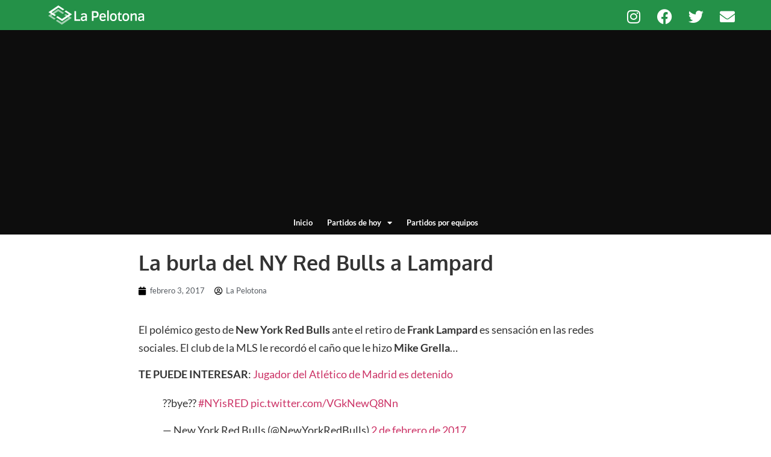

--- FILE ---
content_type: text/html; charset=utf-8
request_url: https://www.google.com/recaptcha/api2/aframe
body_size: 266
content:
<!DOCTYPE HTML><html><head><meta http-equiv="content-type" content="text/html; charset=UTF-8"></head><body><script nonce="qzZuxojYKhJ_MplYftJrlg">/** Anti-fraud and anti-abuse applications only. See google.com/recaptcha */ try{var clients={'sodar':'https://pagead2.googlesyndication.com/pagead/sodar?'};window.addEventListener("message",function(a){try{if(a.source===window.parent){var b=JSON.parse(a.data);var c=clients[b['id']];if(c){var d=document.createElement('img');d.src=c+b['params']+'&rc='+(localStorage.getItem("rc::a")?sessionStorage.getItem("rc::b"):"");window.document.body.appendChild(d);sessionStorage.setItem("rc::e",parseInt(sessionStorage.getItem("rc::e")||0)+1);localStorage.setItem("rc::h",'1764737774324');}}}catch(b){}});window.parent.postMessage("_grecaptcha_ready", "*");}catch(b){}</script></body></html>

--- FILE ---
content_type: text/css
request_url: https://www.lapelotona.com/wp-content/uploads/elementor/css/post-171923.css?ver=1756157937
body_size: 235
content:
.elementor-171923 .elementor-element.elementor-element-332990ed > .elementor-container{max-width:840px;}.elementor-171923 .elementor-element.elementor-element-332990ed{padding:20px 0px 0px 0px;}.elementor-widget-theme-post-title .elementor-heading-title{font-family:var( --e-global-typography-primary-font-family ), Sans-serif;font-weight:var( --e-global-typography-primary-font-weight );color:var( --e-global-color-primary );}.elementor-171923 .elementor-element.elementor-element-7f282c60 .elementor-heading-title{font-family:"Oxygen", Sans-serif;font-size:34px;font-weight:600;color:#333333;}.elementor-widget-post-info .elementor-icon-list-item:not(:last-child):after{border-color:var( --e-global-color-text );}.elementor-widget-post-info .elementor-icon-list-icon i{color:var( --e-global-color-primary );}.elementor-widget-post-info .elementor-icon-list-icon svg{fill:var( --e-global-color-primary );}.elementor-widget-post-info .elementor-icon-list-text, .elementor-widget-post-info .elementor-icon-list-text a{color:var( --e-global-color-secondary );}.elementor-widget-post-info .elementor-icon-list-item{font-family:var( --e-global-typography-text-font-family ), Sans-serif;font-weight:var( --e-global-typography-text-font-weight );}.elementor-171923 .elementor-element.elementor-element-3a36fc4b .elementor-icon-list-icon i{color:#000000;font-size:14px;}.elementor-171923 .elementor-element.elementor-element-3a36fc4b .elementor-icon-list-icon svg{fill:#000000;--e-icon-list-icon-size:14px;}.elementor-171923 .elementor-element.elementor-element-3a36fc4b .elementor-icon-list-icon{width:14px;}.elementor-171923 .elementor-element.elementor-element-3a36fc4b .elementor-icon-list-item{font-family:"Lato", Sans-serif;font-size:13px;font-weight:400;}.elementor-widget-theme-post-content{color:var( --e-global-color-text );font-family:var( --e-global-typography-text-font-family ), Sans-serif;font-weight:var( --e-global-typography-text-font-weight );}.elementor-171923 .elementor-element.elementor-element-4cc6cdcf{color:#333333;font-family:"Lato", Sans-serif;font-size:18px;font-weight:400;line-height:1.7em;}.elementor-171923 .elementor-element.elementor-element-5a7da424 > .elementor-container{max-width:980px;}.elementor-171923 .elementor-element.elementor-element-5a7da424{padding:30px 0px 40px 0px;}.elementor-widget-posts .elementor-button{background-color:var( --e-global-color-accent );font-family:var( --e-global-typography-accent-font-family ), Sans-serif;font-weight:var( --e-global-typography-accent-font-weight );}.elementor-widget-posts .elementor-post__title, .elementor-widget-posts .elementor-post__title a{color:var( --e-global-color-secondary );font-family:var( --e-global-typography-primary-font-family ), Sans-serif;font-weight:var( --e-global-typography-primary-font-weight );}.elementor-widget-posts .elementor-post__meta-data{font-family:var( --e-global-typography-secondary-font-family ), Sans-serif;font-weight:var( --e-global-typography-secondary-font-weight );}.elementor-widget-posts .elementor-post__excerpt p{font-family:var( --e-global-typography-text-font-family ), Sans-serif;font-weight:var( --e-global-typography-text-font-weight );}.elementor-widget-posts .elementor-post__read-more{color:var( --e-global-color-accent );}.elementor-widget-posts a.elementor-post__read-more{font-family:var( --e-global-typography-accent-font-family ), Sans-serif;font-weight:var( --e-global-typography-accent-font-weight );}.elementor-widget-posts .elementor-post__card .elementor-post__badge{background-color:var( --e-global-color-accent );font-family:var( --e-global-typography-accent-font-family ), Sans-serif;font-weight:var( --e-global-typography-accent-font-weight );}.elementor-widget-posts .elementor-pagination{font-family:var( --e-global-typography-secondary-font-family ), Sans-serif;font-weight:var( --e-global-typography-secondary-font-weight );}.elementor-widget-posts .e-load-more-message{font-family:var( --e-global-typography-secondary-font-family ), Sans-serif;font-weight:var( --e-global-typography-secondary-font-weight );}.elementor-171923 .elementor-element.elementor-element-38e67f2e{--grid-row-gap:25px;--grid-column-gap:10px;}.elementor-171923 .elementor-element.elementor-element-38e67f2e .elementor-posts-container .elementor-post__thumbnail{padding-bottom:calc( 0.5 * 100% );}.elementor-171923 .elementor-element.elementor-element-38e67f2e:after{content:"0.5";}.elementor-171923 .elementor-element.elementor-element-38e67f2e .elementor-post__thumbnail__link{width:100%;}.elementor-171923 .elementor-element.elementor-element-38e67f2e .elementor-post__meta-data span + span:before{content:"//";}.elementor-171923 .elementor-element.elementor-element-38e67f2e.elementor-posts--thumbnail-left .elementor-post__thumbnail__link{margin-right:16px;}.elementor-171923 .elementor-element.elementor-element-38e67f2e.elementor-posts--thumbnail-right .elementor-post__thumbnail__link{margin-left:16px;}.elementor-171923 .elementor-element.elementor-element-38e67f2e.elementor-posts--thumbnail-top .elementor-post__thumbnail__link{margin-bottom:16px;}.elementor-171923 .elementor-element.elementor-element-38e67f2e .elementor-post__title, .elementor-171923 .elementor-element.elementor-element-38e67f2e .elementor-post__title a{color:#333333;}.elementor-171923 .elementor-element.elementor-element-38e67f2e .elementor-post__title{margin-bottom:6px;}.elementor-171923 .elementor-element.elementor-element-38e67f2e .elementor-post__meta-data{margin-bottom:0px;}@media(max-width:767px){.elementor-171923 .elementor-element.elementor-element-7f282c60 .elementor-heading-title{font-size:21px;line-height:1.3em;}.elementor-171923 .elementor-element.elementor-element-4cc6cdcf{font-size:16px;}.elementor-171923 .elementor-element.elementor-element-38e67f2e .elementor-posts-container .elementor-post__thumbnail{padding-bottom:calc( 0.5 * 100% );}.elementor-171923 .elementor-element.elementor-element-38e67f2e:after{content:"0.5";}.elementor-171923 .elementor-element.elementor-element-38e67f2e .elementor-post__thumbnail__link{width:100%;}}/* Start custom CSS for theme-post-content, class: .elementor-element-4cc6cdcf */.elementor-171923 .elementor-element.elementor-element-4cc6cdcf h2{
    font-size: 1.4em;
}

.elementor-171923 .elementor-element.elementor-element-4cc6cdcf h3{
    font-size: 1.3em;
}/* End custom CSS */